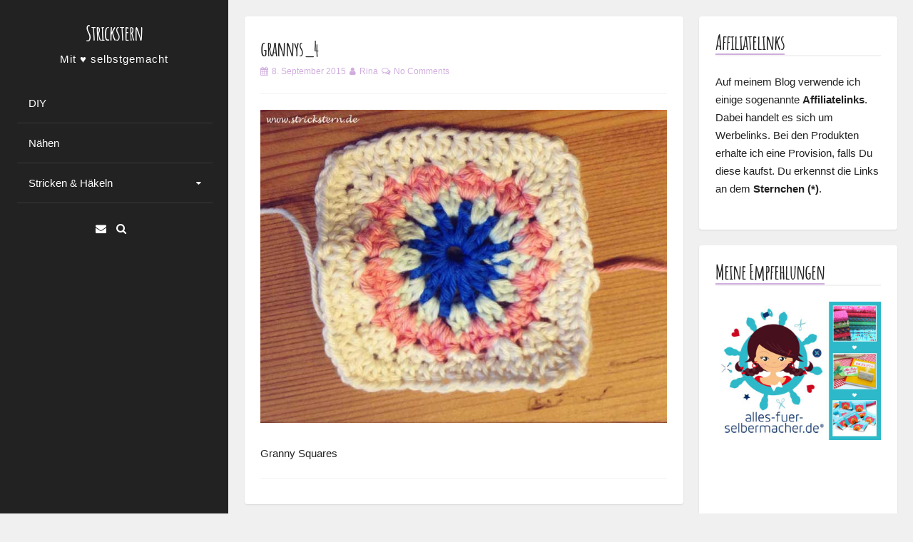

--- FILE ---
content_type: text/html; charset=UTF-8
request_url: https://www.strickstern.de/handarbeiten/granny-squares-teil-1-1239.html/attachment/grannys_4
body_size: 9044
content:
<!DOCTYPE html>
<html lang="de">
<head>
<meta charset="UTF-8">
<meta name="viewport" content="width=device-width, initial-scale=1">
<link rel="profile" href="https://gmpg.org/xfn/11">

<meta name='robots' content='index, follow, max-image-preview:large, max-snippet:-1, max-video-preview:-1' />

	<!-- This site is optimized with the Yoast SEO plugin v19.4 - https://yoast.com/wordpress/plugins/seo/ -->
	<title>grannys_4 - Strickstern</title>
	<link rel="canonical" href="https://www.strickstern.de/wp-content/uploads/2015/09/grannys_4.jpg" />
	<meta property="og:locale" content="de_DE" />
	<meta property="og:type" content="article" />
	<meta property="og:title" content="grannys_4 - Strickstern" />
	<meta property="og:description" content="Granny Squares" />
	<meta property="og:url" content="https://www.strickstern.de/wp-content/uploads/2015/09/grannys_4.jpg" />
	<meta property="og:site_name" content="Strickstern" />
	<meta property="article:modified_time" content="2015-09-08T07:09:20+00:00" />
	<meta property="og:image" content="https://www.strickstern.de/wp-content/uploads/2015/09/grannys_4.jpg" />
	<meta property="og:image:width" content="738" />
	<meta property="og:image:height" content="569" />
	<meta property="og:image:type" content="image/jpeg" />
	<script type="application/ld+json" class="yoast-schema-graph">{"@context":"https://schema.org","@graph":[{"@type":"WebSite","@id":"https://www.strickstern.de/#website","url":"https://www.strickstern.de/","name":"Strickstern","description":"Mit ♥ selbstgemacht","potentialAction":[{"@type":"SearchAction","target":{"@type":"EntryPoint","urlTemplate":"https://www.strickstern.de/?s={search_term_string}"},"query-input":"required name=search_term_string"}],"inLanguage":"de"},{"@type":"ImageObject","inLanguage":"de","@id":"https://www.strickstern.de/wp-content/uploads/2015/09/grannys_4.jpg#primaryimage","url":"https://www.strickstern.de/wp-content/uploads/2015/09/grannys_4.jpg","contentUrl":"https://www.strickstern.de/wp-content/uploads/2015/09/grannys_4.jpg","width":738,"height":569,"caption":"Granny Squares"},{"@type":"WebPage","@id":"https://www.strickstern.de/wp-content/uploads/2015/09/grannys_4.jpg","url":"https://www.strickstern.de/wp-content/uploads/2015/09/grannys_4.jpg","name":"grannys_4 - Strickstern","isPartOf":{"@id":"https://www.strickstern.de/#website"},"primaryImageOfPage":{"@id":"https://www.strickstern.de/wp-content/uploads/2015/09/grannys_4.jpg#primaryimage"},"image":{"@id":"https://www.strickstern.de/wp-content/uploads/2015/09/grannys_4.jpg#primaryimage"},"thumbnailUrl":"https://www.strickstern.de/wp-content/uploads/2015/09/grannys_4.jpg","datePublished":"2015-09-08T07:02:47+00:00","dateModified":"2015-09-08T07:09:20+00:00","breadcrumb":{"@id":"https://www.strickstern.de/wp-content/uploads/2015/09/grannys_4.jpg#breadcrumb"},"inLanguage":"de","potentialAction":[{"@type":"ReadAction","target":["https://www.strickstern.de/wp-content/uploads/2015/09/grannys_4.jpg"]}]},{"@type":"BreadcrumbList","@id":"https://www.strickstern.de/wp-content/uploads/2015/09/grannys_4.jpg#breadcrumb","itemListElement":[{"@type":"ListItem","position":1,"name":"Home","item":"https://www.strickstern.de/"},{"@type":"ListItem","position":2,"name":"Granny Squares &#8211; Teil I &#8211; Endlich losgelegt","item":"https://www.strickstern.de/handarbeiten/granny-squares-teil-1-1239.html"},{"@type":"ListItem","position":3,"name":"grannys_4"}]}]}</script>
	<!-- / Yoast SEO plugin. -->


<link rel='dns-prefetch' href='//fonts.googleapis.com' />
<link rel='dns-prefetch' href='//s.w.org' />
<link href='https://fonts.gstatic.com' crossorigin rel='preconnect' />
<link rel="alternate" type="application/rss+xml" title="Strickstern &raquo; Feed" href="https://www.strickstern.de/feed" />
<link rel="alternate" type="application/rss+xml" title="Strickstern &raquo; Kommentar-Feed" href="https://www.strickstern.de/comments/feed" />
<link rel="alternate" type="application/rss+xml" title="Strickstern &raquo; grannys_4-Kommentar-Feed" href="https://www.strickstern.de/handarbeiten/granny-squares-teil-1-1239.html/attachment/grannys_4/feed" />
		<!-- This site uses the Google Analytics by MonsterInsights plugin v9.10.0 - Using Analytics tracking - https://www.monsterinsights.com/ -->
		<!-- Note: MonsterInsights is not currently configured on this site. The site owner needs to authenticate with Google Analytics in the MonsterInsights settings panel. -->
					<!-- No tracking code set -->
				<!-- / Google Analytics by MonsterInsights -->
				<script>
			window._wpemojiSettings = {"baseUrl":"https:\/\/s.w.org\/images\/core\/emoji\/13.1.0\/72x72\/","ext":".png","svgUrl":"https:\/\/s.w.org\/images\/core\/emoji\/13.1.0\/svg\/","svgExt":".svg","source":{"concatemoji":"https:\/\/www.strickstern.de\/wp-includes\/js\/wp-emoji-release.min.js?ver=5.8.12"}};
			!function(e,a,t){var n,r,o,i=a.createElement("canvas"),p=i.getContext&&i.getContext("2d");function s(e,t){var a=String.fromCharCode;p.clearRect(0,0,i.width,i.height),p.fillText(a.apply(this,e),0,0);e=i.toDataURL();return p.clearRect(0,0,i.width,i.height),p.fillText(a.apply(this,t),0,0),e===i.toDataURL()}function c(e){var t=a.createElement("script");t.src=e,t.defer=t.type="text/javascript",a.getElementsByTagName("head")[0].appendChild(t)}for(o=Array("flag","emoji"),t.supports={everything:!0,everythingExceptFlag:!0},r=0;r<o.length;r++)t.supports[o[r]]=function(e){if(!p||!p.fillText)return!1;switch(p.textBaseline="top",p.font="600 32px Arial",e){case"flag":return s([127987,65039,8205,9895,65039],[127987,65039,8203,9895,65039])?!1:!s([55356,56826,55356,56819],[55356,56826,8203,55356,56819])&&!s([55356,57332,56128,56423,56128,56418,56128,56421,56128,56430,56128,56423,56128,56447],[55356,57332,8203,56128,56423,8203,56128,56418,8203,56128,56421,8203,56128,56430,8203,56128,56423,8203,56128,56447]);case"emoji":return!s([10084,65039,8205,55357,56613],[10084,65039,8203,55357,56613])}return!1}(o[r]),t.supports.everything=t.supports.everything&&t.supports[o[r]],"flag"!==o[r]&&(t.supports.everythingExceptFlag=t.supports.everythingExceptFlag&&t.supports[o[r]]);t.supports.everythingExceptFlag=t.supports.everythingExceptFlag&&!t.supports.flag,t.DOMReady=!1,t.readyCallback=function(){t.DOMReady=!0},t.supports.everything||(n=function(){t.readyCallback()},a.addEventListener?(a.addEventListener("DOMContentLoaded",n,!1),e.addEventListener("load",n,!1)):(e.attachEvent("onload",n),a.attachEvent("onreadystatechange",function(){"complete"===a.readyState&&t.readyCallback()})),(n=t.source||{}).concatemoji?c(n.concatemoji):n.wpemoji&&n.twemoji&&(c(n.twemoji),c(n.wpemoji)))}(window,document,window._wpemojiSettings);
		</script>
		<style>
img.wp-smiley,
img.emoji {
	display: inline !important;
	border: none !important;
	box-shadow: none !important;
	height: 1em !important;
	width: 1em !important;
	margin: 0 .07em !important;
	vertical-align: -0.1em !important;
	background: none !important;
	padding: 0 !important;
}
</style>
	<link rel='stylesheet' id='wp-block-library-css'  href='https://www.strickstern.de/wp-includes/css/dist/block-library/style.min.css?ver=5.8.12' media='all' />
<link rel='stylesheet' id='contact-form-7-css'  href='https://www.strickstern.de/wp-content/plugins/contact-form-7/includes/css/styles.css?ver=5.5.6.1' media='all' />
<link rel='stylesheet' id='ts_pct_style-css'  href='https://www.strickstern.de/wp-content/plugins/disable-right-click/css/style.css?ver=5.8.12' media='all' />
<link rel='stylesheet' id='ppress-frontend-css'  href='https://www.strickstern.de/wp-content/plugins/wp-user-avatar/assets/css/frontend.min.css?ver=4.16.2' media='all' />
<link rel='stylesheet' id='ppress-flatpickr-css'  href='https://www.strickstern.de/wp-content/plugins/wp-user-avatar/assets/flatpickr/flatpickr.min.css?ver=4.16.2' media='all' />
<link rel='stylesheet' id='ppress-select2-css'  href='https://www.strickstern.de/wp-content/plugins/wp-user-avatar/assets/select2/select2.min.css?ver=5.8.12' media='all' />
<link rel='stylesheet' id='annina-style-css'  href='https://www.strickstern.de/wp-content/themes/annina/style.css?ver=1.8.0' media='all' />
<link rel='stylesheet' id='font-awesome-css'  href='https://www.strickstern.de/wp-content/themes/annina/css/font-awesome.min.css?ver=4.7.0' media='all' />
<link rel='stylesheet' id='annina-googlefonts-css'  href='//fonts.googleapis.com/css?family=Lato:300,400,700&#038;display=swap' media='all' />
<script src='https://www.strickstern.de/wp-includes/js/jquery/jquery.min.js?ver=3.6.0' id='jquery-core-js'></script>
<script src='https://www.strickstern.de/wp-includes/js/jquery/jquery-migrate.min.js?ver=3.3.2' id='jquery-migrate-js'></script>
<script src='https://www.strickstern.de/wp-content/plugins/disable-right-click/disable-right-click-js.js?ver=5.8.12' id='no_right_click_js-js'></script>
<script src='https://www.strickstern.de/wp-content/plugins/wp-user-avatar/assets/flatpickr/flatpickr.min.js?ver=4.16.2' id='ppress-flatpickr-js'></script>
<script src='https://www.strickstern.de/wp-content/plugins/wp-user-avatar/assets/select2/select2.min.js?ver=4.16.2' id='ppress-select2-js'></script>
<link rel="https://api.w.org/" href="https://www.strickstern.de/wp-json/" /><link rel="alternate" type="application/json" href="https://www.strickstern.de/wp-json/wp/v2/media/1242" /><link rel="EditURI" type="application/rsd+xml" title="RSD" href="https://www.strickstern.de/xmlrpc.php?rsd" />
<link rel="wlwmanifest" type="application/wlwmanifest+xml" href="https://www.strickstern.de/wp-includes/wlwmanifest.xml" /> 
<meta name="generator" content="WordPress 5.8.12" />
<link rel='shortlink' href='https://www.strickstern.de/?p=1242' />
<link rel="alternate" type="application/json+oembed" href="https://www.strickstern.de/wp-json/oembed/1.0/embed?url=https%3A%2F%2Fwww.strickstern.de%2Fhandarbeiten%2Fgranny-squares-teil-1-1239.html%2Fattachment%2Fgrannys_4" />
<link rel="alternate" type="text/xml+oembed" href="https://www.strickstern.de/wp-json/oembed/1.0/embed?url=https%3A%2F%2Fwww.strickstern.de%2Fhandarbeiten%2Fgranny-squares-teil-1-1239.html%2Fattachment%2Fgrannys_4&#038;format=xml" />
<script type="text/javascript">
	window._wp_rp_static_base_url = 'https://wprp.zemanta.com/static/';
	window._wp_rp_wp_ajax_url = "https://www.strickstern.de/wp-admin/admin-ajax.php";
	window._wp_rp_plugin_version = '3.6.4';
	window._wp_rp_post_id = '1242';
	window._wp_rp_num_rel_posts = '12';
	window._wp_rp_thumbnails = true;
	window._wp_rp_post_title = 'grannys_4';
	window._wp_rp_post_tags = [];
	window._wp_rp_promoted_content = true;
</script>
<link rel="stylesheet" href="https://www.strickstern.de/wp-content/plugins/wordpress-23-related-posts-plugin/static/themes/vertical-m.css?version=3.6.4" />
<!-- Analytics by WP Statistics - https://wp-statistics.com -->

<style id="annina-custom-css">
		
		
		
		button,
	input[type="button"],
	input[type="reset"],
	input[type="submit"],
	.comment-navigation .nav-previous,
	.comment-navigation .nav-next,
	.post-navigation .meta-nav, 
	.paging-navigation .meta-nav,
	#wp-calendar > caption,
	.content-annina-title,
	.tagcloud a,
	.navigation.pagination .nav-links .page-numbers {
		background: #d0addd;
	}
	blockquote::before,
	button:hover:not(.menu-toggle),
	input[type="button"]:hover,
	input[type="reset"]:hover,
	input[type="submit"]:hover,
	a,
	.main-navigation ul li:hover > a, 
	.main-navigation li a:focus, 
	.main-navigation li.current-menu-item > a, 
	.main-navigation li.current-menu-parent > a, 
	.main-navigation li.current-page-ancestor > a,
	.main-navigation .current_page_item > a, 
	.main-navigation .current_page_parent > a, 
	.main-navigation ul > li:hover .indicator, 
	.main-navigation li.current-menu-parent .indicator, 
	.main-navigation li.current-menu-item .indicator,
	.post-navigation .meta-nav:hover,
	.paging-navigation .meta-nav:hover,
	.tagcloud a:hover,
	.entry-meta, 
	.read-more, 
	.edit-link, 
	.tags-links,
	.sticky:before,
	.navigation.pagination .nav-links a.page-numbers:hover,
	.navigation.pagination .nav-links .page-numbers.current {
		color: #d0addd;
	}
	button:hover:not(.menu-toggle),
	input[type="button"]:hover,
	input[type="reset"]:hover,
	input[type="submit"]:hover,
	.post-navigation .meta-nav:hover,
	.paging-navigation .meta-nav:hover,
	#wp-calendar tbody td#today,
	.tagcloud a:hover,
	.navigation.pagination .nav-links a.page-numbers:hover,
	.navigation.pagination .nav-links .page-numbers.current {
		border: 1px solid #d0addd;
	}
	blockquote {
		border-left: 4px solid #d0addd;
		border-right: 2px solid #d0addd;
	}
	.main-navigation ul li:hover > a, 
	.main-navigation li a:focus, 
	.main-navigation li.current-menu-item > a, 
	.main-navigation li.current-menu-parent > a, 
	.main-navigation li.current-page-ancestor > a,
	.main-navigation .current_page_item > a, 
	.main-navigation .current_page_parent > a, 
	.main-navigation ul > li:hover .indicator, 
	.main-navigation li.current-menu-parent .indicator, 
	.main-navigation li.current-menu-item .indicator {
		border-left: 2px solid #d0addd;
	}
	.widget-title h3 {
		border-bottom: 2px solid #d0addd;
	}
		
</style>
    <link rel="icon" href="https://www.strickstern.de/wp-content/uploads/2017/07/cropped-icon-32x32.jpg" sizes="32x32" />
<link rel="icon" href="https://www.strickstern.de/wp-content/uploads/2017/07/cropped-icon-192x192.jpg" sizes="192x192" />
<link rel="apple-touch-icon" href="https://www.strickstern.de/wp-content/uploads/2017/07/cropped-icon-180x180.jpg" />
<meta name="msapplication-TileImage" content="https://www.strickstern.de/wp-content/uploads/2017/07/cropped-icon-270x270.jpg" />
		<style id="wp-custom-css">
			bottomMenu { 
   float:right;
}
bottomMenu li { 
   display:inline; 
   float:right;
   margin: 20px 10px 0px 0px;
}

.bottomMenu li a {
   color:#B982CB;
   line-height:1,75;
   text-decoration:none;
   font-weight:normal;
   padding: 0px 15px 0px 8px;
}

.bottomMenu li a:hover { 
   color: #432C4A; 
   text-decoration:underline;
}		</style>
			<!-- Fonts Plugin CSS - https://fontsplugin.com/ -->
	<style>
		/* Cached: November 27, 2025 at 8:22am */
/* cyrillic */
@font-face {
  font-family: 'Amatic SC';
  font-style: normal;
  font-weight: 400;
  font-display: swap;
  src: url(https://fonts.gstatic.com/s/amaticsc/v28/TUZyzwprpvBS1izr_vOEDuSfQZQ.woff2) format('woff2');
  unicode-range: U+0301, U+0400-045F, U+0490-0491, U+04B0-04B1, U+2116;
}
/* hebrew */
@font-face {
  font-family: 'Amatic SC';
  font-style: normal;
  font-weight: 400;
  font-display: swap;
  src: url(https://fonts.gstatic.com/s/amaticsc/v28/TUZyzwprpvBS1izr_vOECOSfQZQ.woff2) format('woff2');
  unicode-range: U+0307-0308, U+0590-05FF, U+200C-2010, U+20AA, U+25CC, U+FB1D-FB4F;
}
/* vietnamese */
@font-face {
  font-family: 'Amatic SC';
  font-style: normal;
  font-weight: 400;
  font-display: swap;
  src: url(https://fonts.gstatic.com/s/amaticsc/v28/TUZyzwprpvBS1izr_vOEBeSfQZQ.woff2) format('woff2');
  unicode-range: U+0102-0103, U+0110-0111, U+0128-0129, U+0168-0169, U+01A0-01A1, U+01AF-01B0, U+0300-0301, U+0303-0304, U+0308-0309, U+0323, U+0329, U+1EA0-1EF9, U+20AB;
}
/* latin-ext */
@font-face {
  font-family: 'Amatic SC';
  font-style: normal;
  font-weight: 400;
  font-display: swap;
  src: url(https://fonts.gstatic.com/s/amaticsc/v28/TUZyzwprpvBS1izr_vOEBOSfQZQ.woff2) format('woff2');
  unicode-range: U+0100-02BA, U+02BD-02C5, U+02C7-02CC, U+02CE-02D7, U+02DD-02FF, U+0304, U+0308, U+0329, U+1D00-1DBF, U+1E00-1E9F, U+1EF2-1EFF, U+2020, U+20A0-20AB, U+20AD-20C0, U+2113, U+2C60-2C7F, U+A720-A7FF;
}
/* latin */
@font-face {
  font-family: 'Amatic SC';
  font-style: normal;
  font-weight: 400;
  font-display: swap;
  src: url(https://fonts.gstatic.com/s/amaticsc/v28/TUZyzwprpvBS1izr_vOECuSf.woff2) format('woff2');
  unicode-range: U+0000-00FF, U+0131, U+0152-0153, U+02BB-02BC, U+02C6, U+02DA, U+02DC, U+0304, U+0308, U+0329, U+2000-206F, U+20AC, U+2122, U+2191, U+2193, U+2212, U+2215, U+FEFF, U+FFFD;
}
/* cyrillic */
@font-face {
  font-family: 'Amatic SC';
  font-style: normal;
  font-weight: 700;
  font-display: swap;
  src: url(https://fonts.gstatic.com/s/amaticsc/v28/TUZ3zwprpvBS1izr_vOMscGKerUC7WQ.woff2) format('woff2');
  unicode-range: U+0301, U+0400-045F, U+0490-0491, U+04B0-04B1, U+2116;
}
/* hebrew */
@font-face {
  font-family: 'Amatic SC';
  font-style: normal;
  font-weight: 700;
  font-display: swap;
  src: url(https://fonts.gstatic.com/s/amaticsc/v28/TUZ3zwprpvBS1izr_vOMscGKfLUC7WQ.woff2) format('woff2');
  unicode-range: U+0307-0308, U+0590-05FF, U+200C-2010, U+20AA, U+25CC, U+FB1D-FB4F;
}
/* vietnamese */
@font-face {
  font-family: 'Amatic SC';
  font-style: normal;
  font-weight: 700;
  font-display: swap;
  src: url(https://fonts.gstatic.com/s/amaticsc/v28/TUZ3zwprpvBS1izr_vOMscGKcbUC7WQ.woff2) format('woff2');
  unicode-range: U+0102-0103, U+0110-0111, U+0128-0129, U+0168-0169, U+01A0-01A1, U+01AF-01B0, U+0300-0301, U+0303-0304, U+0308-0309, U+0323, U+0329, U+1EA0-1EF9, U+20AB;
}
/* latin-ext */
@font-face {
  font-family: 'Amatic SC';
  font-style: normal;
  font-weight: 700;
  font-display: swap;
  src: url(https://fonts.gstatic.com/s/amaticsc/v28/TUZ3zwprpvBS1izr_vOMscGKcLUC7WQ.woff2) format('woff2');
  unicode-range: U+0100-02BA, U+02BD-02C5, U+02C7-02CC, U+02CE-02D7, U+02DD-02FF, U+0304, U+0308, U+0329, U+1D00-1DBF, U+1E00-1E9F, U+1EF2-1EFF, U+2020, U+20A0-20AB, U+20AD-20C0, U+2113, U+2C60-2C7F, U+A720-A7FF;
}
/* latin */
@font-face {
  font-family: 'Amatic SC';
  font-style: normal;
  font-weight: 700;
  font-display: swap;
  src: url(https://fonts.gstatic.com/s/amaticsc/v28/TUZ3zwprpvBS1izr_vOMscGKfrUC.woff2) format('woff2');
  unicode-range: U+0000-00FF, U+0131, U+0152-0153, U+02BB-02BC, U+02C6, U+02DA, U+02DC, U+0304, U+0308, U+0329, U+2000-206F, U+20AC, U+2122, U+2191, U+2193, U+2212, U+2215, U+FEFF, U+FFFD;
}

:root {
--font-base: Trebuchet MS, Lucida Grande, Lucida Sans Unicode, Lucida Sans, Tahoma, sans-serif;
--font-headings: Amatic SC;
}
body, #content, .entry-content, .post-content, .page-content, .post-excerpt, .entry-summary, .entry-excerpt, .widget-area, .widget, .sidebar, #sidebar, footer, .footer, #footer, .site-footer {
font-family: Trebuchet MS, Lucida Grande, Lucida Sans Unicode, Lucida Sans, Tahoma, sans-serif;
 }
#site-title, .site-title, #site-title a, .site-title a, .entry-title, .entry-title a, h1, h2, h3, h4, h5, h6, .widget-title, .elementor-heading-title {
font-family: "Amatic SC";
font-style: normal;
font-weight: 700;
 }
	</style>
	<!-- Fonts Plugin CSS -->
	</head>
<body class="attachment attachment-template-default single single-attachment postid-1242 attachmentid-1242 attachment-jpeg wp-embed-responsive group-blog">
<div id="page" class="hfeed site">
<!-- Start: Search Form -->
	<div id="search-full">
		<div class="search-container">
			<form method="get" id="search-form" action="https://www.strickstern.de/">
				<label>
					<span class="screen-reader-text">Search for:</span>
					<input type="search" name="s" id="search-field" placeholder="Type here and hit enter...">
				</label>
			</form>
			<span><a id="close-search"><i class="fa fa-close spaceRight"></i>Close</a></span>
		</div>
	</div>
<!-- End: Search Form -->

	<a class="skip-link screen-reader-text" href="#content">Skip to content</a>

	<header id="masthead" class="site-header">
		<div class="site-branding annCenter">
							<p class="site-title"><a href="https://www.strickstern.de/" rel="home">Strickstern</a></p>
							<p class="site-description">Mit ♥ selbstgemacht</p>
					</div>

		<nav id="site-navigation" class="main-navigation">
			<button class="menu-toggle" aria-label="Main Menu">Main Menu<i class="fa fa-align-justify"></i></button>
			<div class="menu-diy-container"><ul id="menu-diy" class="menu"><li id="menu-item-335" class="menu-item menu-item-type-taxonomy menu-item-object-category menu-item-335"><a href="https://www.strickstern.de/category/diy">DIY</a></li>
<li id="menu-item-628" class="menu-item menu-item-type-taxonomy menu-item-object-category menu-item-628"><a href="https://www.strickstern.de/category/naehen">Nähen</a></li>
<li id="menu-item-336" class="menu-item menu-item-type-taxonomy menu-item-object-category menu-item-has-children menu-item-336"><a href="https://www.strickstern.de/category/handarbeiten">Stricken &#038; Häkeln</a>
<ul class="sub-menu">
	<li id="menu-item-1451" class="menu-item menu-item-type-taxonomy menu-item-object-category menu-item-1451"><a href="https://www.strickstern.de/category/handarbeiten/stricken">stricken</a></li>
	<li id="menu-item-1452" class="menu-item menu-item-type-taxonomy menu-item-object-category menu-item-1452"><a href="https://www.strickstern.de/category/handarbeiten/hakeln">häkeln</a></li>
</ul>
</li>
</ul></div>		</nav><!-- #site-navigation -->

			<div class="socialLine annCenter">
										
										
										
										
										
										
										
								
								
								
								
								
								
									<a href="mailto:po&#115;t&#064;s&#116;&#114;&#105;&#099;&#107;&#115;t&#101;&#114;n.de" title="Email"><i class="fa fa-envelope spaceRightDouble" aria-hidden="true"><span class="screen-reader-text">Email</span></i></a>
								
									<div id="open-search" class="top-search"><i class="fa spaceRightDouble fa-search" aria-hidden="true"></i></div>
							</div>
	</header><!-- #masthead -->

	<div id="content" class="site-content">

	<div id="primary" class="content-area">
		<main id="main" class="site-main">

		
			
<article id="post-1242" class="post-1242 attachment type-attachment status-inherit hentry">
	<div class="content-annina">
	
		
	<header class="entry-header">
		<h1 class="entry-title"><a href="https://www.strickstern.de/handarbeiten/granny-squares-teil-1-1239.html/attachment/grannys_4" rel="bookmark">grannys_4</a></h1>
		<div class="entry-meta smallPart">
			<span class="posted-on"><i class="fa fa-calendar spaceRight" aria-hidden="true"></i><a href="https://www.strickstern.de/handarbeiten/granny-squares-teil-1-1239.html/attachment/grannys_4" rel="bookmark"><time class="entry-date published" datetime="2015-09-08T09:02:47+02:00">8. September 2015</time><time class="updated" datetime="2015-09-08T09:09:20+02:00">8. September 2015</time></a></span><span class="byline"><i class="fa fa-user spaceLeftRight" aria-hidden="true"></i><span class="author vcard"><a class="url fn n" href="https://www.strickstern.de/author/katharina">Rina</a></span></span><span class="comments-link"><i class="fa fa-comments-o spaceLeftRight" aria-hidden="true"></i><a href="https://www.strickstern.de/handarbeiten/granny-squares-teil-1-1239.html/attachment/grannys_4#respond">No Comments</a></span>		</div><!-- .entry-meta -->
	</header><!-- .entry-header -->

	<div class="entry-content">
		<p class="attachment"><a href='https://www.strickstern.de/wp-content/uploads/2015/09/grannys_4.jpg'><img width="738" height="569" src="https://www.strickstern.de/wp-content/uploads/2015/09/grannys_4.jpg" class="attachment-medium size-medium" alt="Granny Squares" loading="lazy" srcset="https://www.strickstern.de/wp-content/uploads/2015/09/grannys_4.jpg 738w, https://www.strickstern.de/wp-content/uploads/2015/09/grannys_4-400x308.jpg 400w, https://www.strickstern.de/wp-content/uploads/2015/09/grannys_4-600x463.jpg 600w" sizes="(max-width: 738px) 100vw, 738px" /></a></p>
<p>Granny Squares</p>
			</div><!-- .entry-content -->

	<footer class="entry-footer smallPart">
			</footer><!-- .entry-footer -->
	</div><!-- .content-annina -->
</article><!-- #post-## -->

				<nav class="navigation post-navigation" aria-label="Posts">
		<h1 class="screen-reader-text">Post navigation</h1>
		<div class="nav-links">
			<div class="nav-previous"><a href="https://www.strickstern.de/handarbeiten/granny-squares-teil-1-1239.html" rel="prev"><div class="meta-nav" title="Granny Squares &#8211; Teil I &#8211; Endlich losgelegt" aria-hidden="true"><i class="fa fa-angle-left spaceRight"></i><span>Previous Post</span></div> <span class="screen-reader-text">Previous post:</span> </a></div>		</div><!-- .nav-links -->
	</nav><!-- .navigation -->
	
			
<div id="comments" class="comments-area content-annina">

	
	
	
			<div id="respond" class="comment-respond">
		<h3 id="reply-title" class="comment-reply-title">Leave a Reply <small><a rel="nofollow" id="cancel-comment-reply-link" href="/handarbeiten/granny-squares-teil-1-1239.html/attachment/grannys_4#respond" style="display:none;">Cancel reply<i class="fa fa-times spaceLeft"></i></a></small></h3><form action="https://www.strickstern.de/wp-comments-post.php" method="post" id="commentform" class="comment-form" novalidate><p class="comment-notes smallPart">Your email address will not be published. Required fields are marked  <span class="required">*</span></p><div class="clear"></div><p class="comment-form-comment"><label for="comment"><span class="screen-reader-text">Comment *</span></label><textarea id="comment" name="comment" rows="8" aria-required="true" placeholder="Comment *"></textarea></p><p class="comment-form-author"><label for="author"><span class="screen-reader-text">Name *</span></label><input id="author" name="author" type="text" value=""  aria-required='true' placeholder="Name *"/></p>
<p class="comment-form-email"><label for="email"><span class="screen-reader-text">Email *</span></label><input id="email" name="email" type="text" value=""  aria-required='true' placeholder="Email *"/></p>
<p class="comment-form-url"><label for="url"><span class="screen-reader-text">Website</span></label><input id="url" name="url" type="text" value="" placeholder="Website"/></p>
<p class="comment-form-cookies-consent"><input id="wp-comment-cookies-consent" name="wp-comment-cookies-consent" type="checkbox" value="yes" /> <label for="wp-comment-cookies-consent">Meinen Namen, meine E-Mail-Adresse und meine Website in diesem Browser für die nächste Kommentierung speichern.</label></p>
<p class="form-submit"><input name="submit" type="submit" id="submit" class="submit" value="Post Comment" /> <input type='hidden' name='comment_post_ID' value='1242' id='comment_post_ID' />
<input type='hidden' name='comment_parent' id='comment_parent' value='0' />
</p>
<script type='text/javascript'>
/* <![CDATA[ */
r3f5x9JS=escape(document['referrer']);
hf1N='6d16696e3130894e71082adac3b528d3';
hf1V='f1370adf5bfc19b0202621dfbbabba0d';
document.write("<input type='hidden' name='r3f5x9JS' value='"+r3f5x9JS+"' /><input type='hidden' name='"+hf1N+"' value='"+hf1V+"' />");
/* ]]> */
</script>
<noscript><input type="hidden" name="JS04X7" value="NS1" /></noscript>
<noscript><p><strong>Derzeit hast du JavaScript deaktiviert. Um Kommentare zu schreiben, stelle bitte sicher, dass JavaScript und Cookies aktiviert sind, und lade Sie die Seite neu.</strong> <a href="http://enable-javascript.com/" rel="nofollow external" >Klicke hier für eine Anleitung die dir zeigt, wie du JavaScript in deinem Browser aktivierst.</a></p></noscript>
</form>	</div><!-- #respond -->
	
</div><!-- #comments -->

		
		</main><!-- #main -->
	</div><!-- #primary -->


<div id="secondary" class="widget-area">
	<aside id="text-6" class="content-annina widget widget_text"><div class="widget-title"><h3>Affiliatelinks</h3></div>			<div class="textwidget"><p>Auf meinem Blog verwende ich einige sogenannte <strong>Affiliatelinks</strong>. Dabei handelt es sich um Werbelinks. Bei den Produkten erhalte ich eine Provision, falls Du diese kaufst. Du erkennst die Links an dem <strong>Sternchen (*)</strong>.</p>
</div>
		</aside><aside id="text-4" class="content-annina widget widget_text"><div class="widget-title"><h3>Meine Empfehlungen</h3></div>			<div class="textwidget"><a href=„ttp://www.alles-fuer-selbermacher.de/?tracking=5b922d3c6eaa4" target="_blank" rel="noopener"><img class="alignnone size-full wp-image-2538" src="http://www.strickstern.de/wp-content/uploads/2017/07/afs-banner-300x250.jpg" alt="" width="300" height="250" /></a>



<!-- START ADVERTISER: Etsy DE from awin.com -->

<a href="https://www.awin1.com/cread.php?s=2029145&v=7634&q=321096&r=549405">
    <img src="https://www.awin1.com/cshow.php?s=2029145&v=7634&q=321096&r=549405" border="0">
</a>

<!-- END ADVERTISER: Etsy DE from awin.com -->


<!-- START ADVERTISER: stoffe DE from awin.com -->

<a href="https://www.awin1.com/cread.php?s=2543617&v=14337&q=357745&r=549405">
    <img src="https://www.awin1.com/cshow.php?s=2543617&v=14337&q=357745&r=549405" border="0">
</a>

<!-- END ADVERTISER: stoffe DE from awin.com -->




</div>
		</aside></div><!-- #secondary -->

	<footer id="colophon" class="site-footer">
		<div class="site-info content-annina-title annDouble smallPart">
			<div class="text-copy">
							<span class="custom">&copy; 2025 Strickstern</span>
						<span class="sep"> | </span>			
			WordPress Theme: <a target="_blank" href="https://crestaproject.com/downloads/annina/" rel="noopener noreferrer" title="Annina Theme">Annina Free</a> by CrestaProject.			</div>
			<div id="toTop"><i class="fa fa-angle-up fa-lg"></i></div>
		</div><!-- .site-info -->
		<div class="bottomMenu">
   <div class="menu-impressum-container"><ul id="menu-impressum" class="menu"><li id="menu-item-520" class="menu-item menu-item-type-post_type menu-item-object-page menu-item-520"><a href="https://www.strickstern.de/impressum">Impressum</a></li>
<li id="menu-item-3298" class="menu-item menu-item-type-post_type menu-item-object-page menu-item-3298"><a href="https://www.strickstern.de/kontakt">Kontakt</a></li>
</ul></div>  
</div>
	</footer><!-- #colophon -->
</div><!-- #page -->
</div><!-- #content -->

            <div id="ts_pct_wrapper">
                <div class="ts_pct_modal">
                    <p>This function has been disabled for <strong>Strickstern</strong>.</p>
                    <button class="close-ts-pct-modal">OK</button>
                </div>
            </div>

            <a href>Impressum</a>
<script type='text/javascript'>
/* <![CDATA[ */
r3f5x9JS=escape(document['referrer']);
hf4N='6d16696e3130894e71082adac3b528d3';
hf4V='f1370adf5bfc19b0202621dfbbabba0d';
cm4S="form[action='https://www.strickstern.de/wp-comments-post.php']";
jQuery(document).ready(function($){var e="#commentform, .comment-respond form, .comment-form, "+cm4S+", #lostpasswordform, #registerform, #loginform, #login_form, #wpss_contact_form, .wpcf7-form";$(e).submit(function(){$("<input>").attr("type","hidden").attr("name","r3f5x9JS").attr("value",r3f5x9JS).appendTo(e);return true;});var h="form[method='post']";$(h).submit(function(){$("<input>").attr("type","hidden").attr("name",hf4N).attr("value",hf4V).appendTo(h);return true;});});
/* ]]> */
</script> 
<script src='https://www.strickstern.de/wp-includes/js/dist/vendor/regenerator-runtime.min.js?ver=0.13.7' id='regenerator-runtime-js'></script>
<script src='https://www.strickstern.de/wp-includes/js/dist/vendor/wp-polyfill.min.js?ver=3.15.0' id='wp-polyfill-js'></script>
<script id='contact-form-7-js-extra'>
var wpcf7 = {"api":{"root":"https:\/\/www.strickstern.de\/wp-json\/","namespace":"contact-form-7\/v1"}};
</script>
<script src='https://www.strickstern.de/wp-content/plugins/contact-form-7/includes/js/index.js?ver=5.5.6.1' id='contact-form-7-js'></script>
<script id='ppress-frontend-script-js-extra'>
var pp_ajax_form = {"ajaxurl":"https:\/\/www.strickstern.de\/wp-admin\/admin-ajax.php","confirm_delete":"Are you sure?","deleting_text":"Deleting...","deleting_error":"An error occurred. Please try again.","nonce":"f0bd45d3b4","disable_ajax_form":"false","is_checkout":"0","is_checkout_tax_enabled":"0","is_checkout_autoscroll_enabled":"true"};
</script>
<script src='https://www.strickstern.de/wp-content/plugins/wp-user-avatar/assets/js/frontend.min.js?ver=4.16.2' id='ppress-frontend-script-js'></script>
<script src='https://www.strickstern.de/wp-includes/js/imagesloaded.min.js?ver=4.1.4' id='imagesloaded-js'></script>
<script src='https://www.strickstern.de/wp-includes/js/masonry.min.js?ver=4.2.2' id='masonry-js'></script>
<script src='https://www.strickstern.de/wp-includes/js/jquery/jquery.masonry.min.js?ver=3.1.2b' id='jquery-masonry-js'></script>
<script src='https://www.strickstern.de/wp-content/themes/annina/js/jquery.annina.min.js?ver=1.8.0' id='annina-custom-js'></script>
<script src='https://www.strickstern.de/wp-content/themes/annina/js/navigation.min.js?ver=20151215' id='annina-navigation-js'></script>
<script src='https://www.strickstern.de/wp-content/themes/annina/js/SmoothScroll.min.js?ver=1.4.9' id='annina-smoothScroll-js'></script>
<script src='https://www.strickstern.de/wp-content/plugins/wp-spamshield/js/jscripts-ftr2-min.js' id='wpss-jscripts-ftr-js'></script>
<script src='https://www.strickstern.de/wp-includes/js/wp-embed.min.js?ver=5.8.12' id='wp-embed-js'></script>

</body>
</html>
